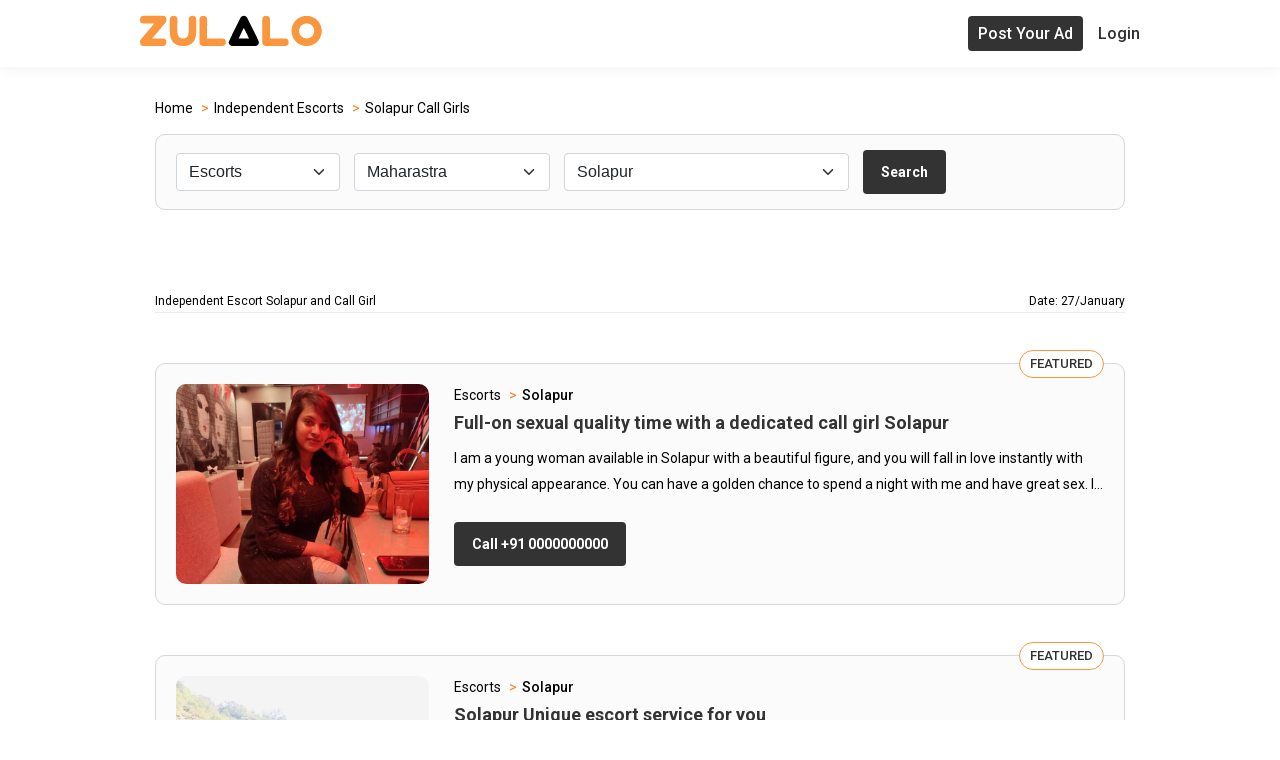

--- FILE ---
content_type: text/html; charset=utf-8
request_url: https://in.zulalo.com/escorts/solapur
body_size: 18987
content:
<!DOCTYPE html>
<html lang="en-in">
<head>
    <title>Solapur Escorts &amp; Call Girls Service - Zulalo</title>
    <meta name="description" content="Looking for a call girl in Solapur? Choose the best Solapur call girls from Zulalo escort directory with their real photos and phone numbers." />
    <meta http-equiv="X-UA-Compatible" content="IE=edge, chrome=1">
    <meta charset="utf-8">
    <meta name="content-language" content="en-in">
    <meta name="language" content="en-in">
    <meta name="viewport" content="width=device-width, initial-scale=1, maximum-scale=1, shrink-to-fit=no">
    <link rel="canonical" href="https://in.zulalo.com/escorts/solapur" />
    <meta name="robots" content="index, follow" />

    <link rel="stylesheet" type="text/css" href="/css/style.css">
    <link rel="stylesheet" type="text/css" href="/css/responsive.css">
    <meta name="google-site-verification" content="mrehEQQX25DHgG2bOam0RZZfG9F0d3wDsqsSXaj-moo" />
    <script src="/js/jquery-3.6.0.min.js"></script>

    <script type="application/ld+json">
        {
        "@context": "https://schema.org/",
        "@type": "BreadcrumbList",
        "itemListElement": [{
        "@type": "ListItem",
        "position": 1,
        "name": "Zulalo: Top Free Classified Escort Directory Worldwide!",
        "item": "https://in.zulalo.com"
        },{
        "@type": "ListItem",
        "position": 2,
        "name": "India Independent Escorts and Call Girls Services - Zulalo",
        "item": "https://in.zulalo.com/escorts"
        },{
        "@type": "ListItem",
        "position": 3,
        "name": "Solapur Escorts &amp; Call Girls Service - Zulalo",
        "item": "https://in.zulalo.com/escorts/solapur"
        }]
        }
    </script>


</head>
<body>
    <header class="header-warpper sticky-header ">
        <div class="menu-respo">
            <div class="container">

                <div class="header-sec">
                    <div class="logo">
                        <a href="/"><img src="/imgs/logo.png" alt="Zulalo Logo"></a>
                    </div>
                    <div class="menu-icon">
                        <img src="/imgs/menu.png" alt="menu-icons">
                    </div>
                    <div class="menu-sec">
                        <div class="menu">
                        </div>
                        <div class="head-but">
                            <div class="uplode">
                                <a class="tham-but" href="/post-your-ad">Post Your Ad</a>
                            </div>
                            <div class="but-login">
                                <a class="#" href="/login"> Login</a>
                            </div>
                        </div>
                    </div>
                </div>

            </div>
        </div>
    </header>
    <div class="container">
        <main role="main" class="pb-3">
            
<section class="heading-keywords">
    <div class="container row">
        <div class="heading width-100">
            <div class="b-services">
                <ul class="breadcrumbs">
                    <li class="breadcrumbs__crumb breadcrumbs__crumb--home">
                        <a href="/">
                            <span>Home</span>
                        </a>
                    </li>
                    <li class="breadcrumbs__crumb breadcrumbs__crumb--home">
                        <a href="/escorts">
                            <span>Independent Escorts</span>
                        </a>
                    </li>                   
                    <li class="breadcrumbs__crumb breadcrumbs__crumb--last">
                        <a href="/escorts/solapur">
                            <span>Solapur Call Girls</span>
                        </a>
                    </li>
                </ul>
            </div>
        </div>
        <div class="keywords-3 row content-center width-100">
            <div class="top-search-bx">
                <div class="keywords">
                    <select class="form-select form-control keywords-item">
                        <option value="0">Select Category</option>
                        <option value="1" selected>Escorts</option>
                    </select>
                </div>
                <div class="keywords">
                    <select id="stateLocation" class="form-select form-control keywords-item">
                        <option value="0">Select State</option>
                            <option value="jaipur">Jaipur</option>
                            <option value="mumbai">Mumbai</option>
                            <option value="delhi">Delhi</option>
                            <option value="bengaluru">Bengaluru</option>
                            <option value="kolkata">Kolkata</option>
                            <option value="goa">Goa</option>
                            <option value="rajasthan">Rajasthan</option>
                            <option value="assam">Assam</option>
                            <option value="bihar">Bihar</option>
                            <option value="gujrat">Gujrat</option>
                            <option value="haryana">Haryana</option>
                            <option value="himachal-pradesh">Himachal Pradesh</option>
                            <option value="karnatka">Karnatka</option>
                            <option value="kerala">Kerala</option>
                            <option value="maharastra">Maharastra</option>
                            <option value="manipur">Manipur</option>
                            <option value="meghalaya">Meghalaya</option>
                            <option value="mizoram">Mizoram</option>
                            <option value="nagaland">Nagaland</option>
                            <option value="odisha">Odisha</option>
                            <option value="panjab">Panjab</option>
                            <option value="sikkim">Sikkim</option>
                            <option value="tamilnadu">Tamilnadu</option>
                            <option value="telangana">Telangana</option>
                            <option value="uttar-pradesh">Uttar Pradesh</option>
                            <option value="west-bengal">West Bengal</option>
                            <option value="andhra-pradesh">Andhra Pradesh</option>
                            <option value="chhattisgarh">Chhattisgarh</option>
                            <option value="jharkhand">Jharkhand</option>
                            <option value="madhya-pradesh">Madhya Pradesh</option>
                            <option value="uttarakhand">Uttarakhand</option>
                            <option value="arunachal-pradesh">Arunachal Pradesh</option>
                            <option value="jammu-and-kashmir">Jammu and Kashmir</option>
                            <option value="lakshadweep">Lakshadweep</option>
                            <option value="puducherry">Puducherry</option>
                            <option value="tripura">Tripura</option>
                            <option value="union-territory">Union Territory</option>

                    </select>
                </div>
                <div class="keywords">
                    <select id="cityLocation" class="form-select form-control keywords-item">
                        <option value="0">Select City</option>
                            <option value="jaipur">Jaipur</option>
                            <option value="mumbai">Mumbai</option>
                            <option value="delhi">Delhi</option>
                            <option value="bengaluru">Bengaluru</option>
                            <option value="kolkata">Kolkata</option>
                            <option value="goa">Goa</option>
                            <option value="borivali">Borivali</option>
                            <option value="baksa">Baksa</option>
                            <option value="barpeta">Barpeta</option>
                            <option value="biswanath">Biswanath</option>
                            <option value="bongaigaon">Bongaigaon</option>
                            <option value="cachar">Cachar</option>
                            <option value="charaideo">Charaideo</option>
                            <option value="chirang">Chirang</option>
                            <option value="darrang">Darrang</option>
                            <option value="dhemaji">Dhemaji</option>
                            <option value="dhubri">Dhubri</option>
                            <option value="dibrugarh">Dibrugarh</option>
                            <option value="dima-hasao-north-cachar-hills">Dima Hasao (North Cachar Hills)</option>
                            <option value="goalpara">Goalpara</option>
                            <option value="golaghat">Golaghat</option>
                            <option value="hailakandi">Hailakandi</option>
                            <option value="hojai">Hojai</option>
                            <option value="jorhat">Jorhat</option>
                            <option value="kamrup">Kamrup</option>
                            <option value="kamrup-metropolitan">Kamrup Metropolitan</option>
                            <option value="karbi-anglong">Karbi Anglong</option>
                            <option value="karimganj">Karimganj</option>
                            <option value="kokrajhar">Kokrajhar</option>
                            <option value="lakhimpur">Lakhimpur</option>
                            <option value="majuli">Majuli</option>
                            <option value="morigaon">Morigaon</option>
                            <option value="nagaon">Nagaon</option>
                            <option value="nalbari">Nalbari</option>
                            <option value="sivasagar">Sivasagar</option>
                            <option value="sonitpur">Sonitpur</option>
                            <option value="south-salamara-mankachar">South Salamara-Mankachar</option>
                            <option value="tinsukia">Tinsukia</option>
                            <option value="udalguri">Udalguri</option>
                            <option value="west-karbi-anglong">West Karbi Anglong</option>
                            <option value="patna">Patna</option>
                            <option value="purbi-champaran">Purbi Champaran</option>
                            <option value="muzaffarpur">Muzaffarpur</option>
                            <option value="madhubani">Madhubani</option>
                            <option value="gaya">Gaya</option>
                            <option value="samastipur">Samastipur</option>
                            <option value="saran">Saran</option>
                            <option value="darbhanga">Darbhanga</option>
                            <option value="pashchim-champaran">Pashchim Champaran</option>
                            <option value="vaishali">Vaishali</option>
                            <option value="sitamarhi">Sitamarhi</option>
                            <option value="siwan">Siwan</option>
                            <option value="purnia">Purnia</option>
                            <option value="katihar">Katihar</option>
                            <option value="bhagalpur">Bhagalpur</option>
                            <option value="begusarai">Begusarai</option>
                            <option value="rohtas">Rohtas</option>
                            <option value="nalanda">Nalanda</option>
                            <option value="araria">Araria</option>
                            <option value="bhojpur">Bhojpur</option>
                            <option value="gopalganj">Gopalganj</option>
                            <option value="aurangabad">Aurangabad</option>
                            <option value="supaul">Supaul</option>
                            <option value="nawada">Nawada</option>
                            <option value="banka">Banka</option>
                            <option value="madhepura">Madhepura</option>
                            <option value="saharsa">Saharsa</option>
                            <option value="jamui">Jamui</option>
                            <option value="buxar">Buxar</option>
                            <option value="kishanganj">Kishanganj</option>
                            <option value="khagaria">Khagaria</option>
                            <option value="kaimur">Kaimur</option>
                            <option value="munger">Munger</option>
                            <option value="jehanabad">Jehanabad</option>
                            <option value="lakhisarai">Lakhisarai</option>
                            <option value="arwal">Arwal</option>
                            <option value="sheohar">Sheohar</option>
                            <option value="sheikhpura">Sheikhpura</option>
                            <option value="ahmedabad">Ahmedabad</option>
                            <option value="amreli">Amreli</option>
                            <option value="anand">Anand</option>
                            <option value="aravalli">Aravalli</option>
                            <option value="banaskantha">Banaskantha</option>
                            <option value="bharuch">Bharuch</option>
                            <option value="bhavnagar">Bhavnagar</option>
                            <option value="botad">Botad</option>
                            <option value="chhota-udaipur">Chhota Udaipur</option>
                            <option value="dahod">Dahod</option>
                            <option value="dang">Dang</option>
                            <option value="devbhoomi-dwarka">Devbhoomi Dwarka</option>
                            <option value="gandhinagar">Gandhinagar</option>
                            <option value="gir-somnath">Gir Somnath</option>
                            <option value="jamnagar">Jamnagar</option>
                            <option value="junagadh">Junagadh</option>
                            <option value="kachchh">Kachchh</option>
                            <option value="kheda">Kheda</option>
                            <option value="mahisagar">Mahisagar</option>
                            <option value="mehsana">Mehsana</option>
                            <option value="morbi">Morbi</option>
                            <option value="narmada">Narmada</option>
                            <option value="navsari">Navsari</option>
                            <option value="panch-mahals">Panch Mahals</option>
                            <option value="patan">Patan</option>
                            <option value="porbandar">Porbandar</option>
                            <option value="rajkot">Rajkot</option>
                            <option value="sabarkantha">Sabarkantha</option>
                            <option value="surat">Surat</option>
                            <option value="surendranagar">Surendranagar</option>
                            <option value="tapi">Tapi</option>
                            <option value="vadodara">Vadodara</option>
                            <option value="valsad">Valsad</option>
                            <option value="ambala">Ambala</option>
                            <option value="bhiwani">Bhiwani</option>
                            <option value="faridabad">Faridabad</option>
                            <option value="fatehabad">Fatehabad</option>
                            <option value="gurgaon">Gurgaon</option>
                            <option value="hisar">Hisar</option>
                            <option value="jhajjar">Jhajjar</option>
                            <option value="jind">Jind</option>
                            <option value="kaithal">Kaithal</option>
                            <option value="karnal">Karnal</option>
                            <option value="kurukshetra">Kurukshetra</option>
                            <option value="mahendragarh">Mahendragarh</option>
                            <option value="mewat">Mewat</option>
                            <option value="palwal">Palwal</option>
                            <option value="panchkula">Panchkula</option>
                            <option value="panipat">Panipat</option>
                            <option value="rewari">Rewari</option>
                            <option value="rohtak">Rohtak</option>
                            <option value="sirsa">Sirsa</option>
                            <option value="sonipat">Sonipat</option>
                            <option value="yamunanagar">Yamunanagar</option>
                            <option value="bilaspur">Bilaspur </option>
                            <option value="chamba">Chamba </option>
                            <option value="hamirpur">Hamirpur </option>
                            <option value="kangra">Kangra </option>
                            <option value="kinnaur">Kinnaur </option>
                            <option value="kullu">Kullu </option>
                            <option value="lahaul-and-spiti">Lahaul and Spiti </option>
                            <option value="mandi">Mandi </option>
                            <option value="shimla">Shimla </option>
                            <option value="sirmaur">Sirmaur </option>
                            <option value="solan">Solan </option>
                            <option value="una">Una</option>
                            <option value="belgaum">Belgaum</option>
                            <option value="mysore">Mysore</option>
                            <option value="tumkur">Tumkur</option>
                            <option value="gulbarga">Gulbarga</option>
                            <option value="bellary">Bellary</option>
                            <option value="bijapur">Bijapur</option>
                            <option value="dakshina-kannada">Dakshina Kannada</option>
                            <option value="davanagere">Davanagere</option>
                            <option value="raichur">Raichur</option>
                            <option value="bagalkot">Bagalkot</option>
                            <option value="dharwad">Dharwad</option>
                            <option value="mandya">Mandya</option>
                            <option value="hassan">Hassan</option>
                            <option value="shimoga">Shimoga</option>
                            <option value="bidar">Bidar</option>
                            <option value="chitradurga">Chitradurga</option>
                            <option value="haveri">Haveri</option>
                            <option value="kolar">Kolar</option>
                            <option value="uttara-kannada">Uttara Kannada</option>
                            <option value="koppal">Koppal</option>
                            <option value="chikkaballapura">Chikkaballapura</option>
                            <option value="udupi">Udupi</option>
                            <option value="yadgir">Yadgir</option>
                            <option value="chikmagalur">Chikmagalur</option>
                            <option value="ramanagara">Ramanagara</option>
                            <option value="gadag">Gadag</option>
                            <option value="chamarajanagar">Chamarajanagar</option>
                            <option value="bangalore-rural">Bangalore Rural</option>
                            <option value="kodagu">Kodagu</option>
                            <option value="alappuzha">Alappuzha</option>
                            <option value="ernakulam">Ernakulam</option>
                            <option value="idukki">Idukki</option>
                            <option value="kannur">Kannur</option>
                            <option value="kasaragod">Kasaragod</option>
                            <option value="kollam">Kollam</option>
                            <option value="kottayam">Kottayam</option>
                            <option value="kozhikode">Kozhikode</option>
                            <option value="malappuram">Malappuram</option>
                            <option value="palakkad">Palakkad</option>
                            <option value="pathanamthitta">Pathanamthitta</option>
                            <option value="thiruvananthapuram">Thiruvananthapuram</option>
                            <option value="thrissur">Thrissur</option>
                            <option value="wayanad">Wayanad</option>
                            <option value="akola">Akola</option>
                            <option value="alibag">Alibag</option>
                            <option value="amravati">Amravati</option>
                            <option value="beed-city">Beed-city</option>
                            <option value="bhiwandi">Bhiwandi</option>
                            <option value="chandrapur">Chandrapur</option>
                            <option value="chiplun">Chiplun</option>
                            <option value="jalna">Jalna</option>
                            <option value="dombivli">Dombivli</option>
                            <option value="khandala">Khandala</option>
                            <option value="kolhapur">Kolhapur</option>
                            <option value="latur">Latur</option>
                            <option value="lavasa">Lavasa</option>
                            <option value="lonavala">Lonavala</option>
                            <option value="malegaon">Malegaon</option>
                            <option value="matheran">Matheran</option>
                            <option value="kalyan">Kalyan</option>
                            <option value="nanded">Nanded</option>
                            <option value="navi-mumbai">Navi Mumbai</option>
                            <option value="pandharpur">Pandharpur</option>
                            <option value="panvel">Panvel</option>
                            <option value="sangli">Sangli</option>
                            <option value="satara">Satara</option>
                            <option value="vajreshwari">Vajreshwari</option>
                            <option value="washim">Washim</option>
                            <option value="bishnupur">Bishnupur</option>
                            <option value="chandel">Chandel</option>
                            <option value="churachandpur">Churachandpur</option>
                            <option value="imphal-east">Imphal East</option>
                            <option value="imphal-west">Imphal West</option>
                            <option value="jiribam">Jiribam</option>
                            <option value="kakching">Kakching</option>
                            <option value="kamjong">Kamjong</option>
                            <option value="kangpokpi">Kangpokpi</option>
                            <option value="noney">Noney</option>
                            <option value="pherzawl">Pherzawl</option>
                            <option value="senapati">Senapati</option>
                            <option value="tamenglong">Tamenglong</option>
                            <option value="tengnoupal">Tengnoupal</option>
                            <option value="thoubal">Thoubal</option>
                            <option value="ukhrul">Ukhrul</option>
                            <option value="east-garo-hills">East Garo Hills</option>
                            <option value="williamnagar-east-jaintia-hills">Williamnagar East Jaintia Hills</option>
                            <option value="khliehriat-east-khasi-hills">Khliehriat East Khasi Hills</option>
                            <option value="shillong-north-garo-hills">Shillong North Garo Hills</option>
                            <option value="resubelpara-ri-bhoi">Resubelpara Ri-Bhoi</option>
                            <option value="nongpoh-south-garo-hills">Nongpoh South Garo Hills</option>
                            <option value="baghmara-south-west-garo-hills">Baghmara South West Garo Hills</option>
                            <option value="ampati-south-west-khasi-hills">Ampati South West Khasi Hills</option>
                            <option value="mawkyrwat-west-garo-hills">Mawkyrwat West Garo Hills</option>
                            <option value="tura-west-jaintia-hills">Tura West Jaintia Hills</option>
                            <option value="jowai-west-khasi-hills">Jowai West Khasi Hills</option>
                            <option value="nongstoin">Nongstoin</option>
                            <option value="aizawl">Aizawl</option>
                            <option value="champhai">Champhai</option>
                            <option value="kolasib">Kolasib</option>
                            <option value="lawngtlai">Lawngtlai</option>
                            <option value="lunglei">Lunglei</option>
                            <option value="mamit">Mamit</option>
                            <option value="saiha">Saiha</option>
                            <option value="serchhip">Serchhip</option>
                            <option value="andheri">Andheri </option>
                            <option value="antop-hill">Antop Hill </option>
                            <option value="bandra">Bandra </option>
                            <option value="belapur">Belapur </option>
                            <option value="breach-candy">Breach Candy </option>
                            <option value="carter-road">Carter Road </option>
                            <option value="chembur">Chembur </option>
                            <option value="church-gate">Church Gate </option>
                            <option value="colaba">Colaba </option>
                            <option value="cuffe-parade">Cuffe Parade </option>
                            <option value="ghatkopar">Ghatkopar </option>
                            <option value="goregaon">Goregaon </option>
                            <option value="grant-road">Grant Road </option>
                            <option value="jogeshwari">Jogeshwari </option>
                            <option value="juhu">Juhu </option>
                            <option value="kandivali">Kandivali </option>
                            <option value="kemps-corner">Kemps Corner </option>
                            <option value="khar">Khar </option>
                            <option value="kopar-khairane">Kopar Khairane </option>
                            <option value="kurla">Kurla </option>
                            <option value="lokhandwala">Lokhandwala </option>
                            <option value="mahalaxmi">Mahalaxmi </option>
                            <option value="mahim">Mahim </option>
                            <option value="malabar-hill">Malabar Hill </option>
                            <option value="malad">Malad </option>
                            <option value="marine-lines">Marine Lines </option>
                            <option value="mira-road">Mira Road </option>
                            <option value="mulund">Mulund </option>
                            <option value="mumbai-central">Mumbai Central </option>
                            <option value="nariman-point">Nariman Point </option>
                            <option value="nerul">Nerul </option>
                            <option value="oshiwara">Oshiwara </option>
                            <option value="pali-hill">Pali Hill </option>
                            <option value="peddar-road">Peddar Road </option>
                            <option value="powai">Powai </option>
                            <option value="sant-nagar">Sant Nagar </option>
                            <option value="santacruz">Santacruz </option>
                            <option value="sion">Sion </option>
                            <option value="vasai">Vasai </option>
                            <option value="vashi">Vashi </option>
                            <option value="versova">Versova </option>
                            <option value="vile-parle">Vile Parle </option>
                            <option value="wadala">Wadala </option>
                            <option value="dimapur">Dimapur</option>
                            <option value="kiphire">Kiphire</option>
                            <option value="kohima">Kohima</option>
                            <option value="longleng">Longleng</option>
                            <option value="mokokchung">Mokokchung</option>
                            <option value="mon">Mon</option>
                            <option value="peren">Peren</option>
                            <option value="phek">Phek</option>
                            <option value="tuensang">Tuensang</option>
                            <option value="wokha">Wokha</option>
                            <option value="zunheboto">Zunheboto</option>
                            <option value="angul">Angul</option>
                            <option value="balangir">Balangir</option>
                            <option value="bargarh">Bargarh</option>
                            <option value="boudh">Boudh</option>
                            <option value="deogarh">Deogarh</option>
                            <option value="gajapati">Gajapati</option>
                            <option value="jagatsinghpur">Jagatsinghpur</option>
                            <option value="jharsuguda">Jharsuguda</option>
                            <option value="kandhamal">Kandhamal</option>
                            <option value="keonjhar">Keonjhar</option>
                            <option value="koraput">Koraput</option>
                            <option value="mayurbhanj">Mayurbhanj</option>
                            <option value="nayagarh">Nayagarh</option>
                            <option value="puri">Puri</option>
                            <option value="sambalpur">Sambalpur</option>
                            <option value="sundargarh">Sundargarh</option>
                            <option value="balasore">Balasore</option>
                            <option value="bhadrak">Bhadrak</option>
                            <option value="cuttack">Cuttack</option>
                            <option value="dhenkanal">Dhenkanal</option>
                            <option value="ganjam">Ganjam</option>
                            <option value="jajpur">Jajpur</option>
                            <option value="kalahandi">Kalahandi</option>
                            <option value="kendrapara">Kendrapara</option>
                            <option value="khurda">Khurda</option>
                            <option value="malkangiri">Malkangiri</option>
                            <option value="nabarangpur">Nabarangpur</option>
                            <option value="nuapada">Nuapada</option>
                            <option value="rayagada">Rayagada</option>
                            <option value="sonepur">Sonepur</option>
                            <option value="amritsar">Amritsar</option>
                            <option value="barnala">Barnala</option>
                            <option value="bathinda">Bathinda</option>
                            <option value="faridkot">Faridkot</option>
                            <option value="fatehgarh-sahib">Fatehgarh Sahib</option>
                            <option value="fazilka">Fazilka</option>
                            <option value="firozepur">Firozepur</option>
                            <option value="gurdaspur">Gurdaspur</option>
                            <option value="hoshiarpur">Hoshiarpur</option>
                            <option value="jalandhar">Jalandhar</option>
                            <option value="kapurthala">Kapurthala</option>
                            <option value="ludhiana">Ludhiana</option>
                            <option value="mansa">Mansa</option>
                            <option value="moga">Moga</option>
                            <option value="muktsar">Muktsar</option>
                            <option value="patiala">Patiala</option>
                            <option value="pathankot">Pathankot</option>
                            <option value="rupnagar">Rupnagar</option>
                            <option value="sangrur">Sangrur</option>
                            <option value="sas-nagar">SAS Nagar</option>
                            <option value="sbs-nagar">SBS Nagar</option>
                            <option value="tarn-taran">Tarn Taran</option>
                            <option value="ajmer">Ajmer</option>
                            <option value="alwar">Alwar</option>
                            <option value="amer">Amer</option>
                            <option value="banaswara">Banaswara</option>
                            <option value="barmer">Barmer</option>
                            <option value="bharatpur">Bharatpur</option>
                            <option value="bhilwara">Bhilwara</option>
                            <option value="bhiwadi">Bhiwadi</option>
                            <option value="bikaner">Bikaner</option>
                            <option value="bhadra">Bhadra</option>
                            <option value="bundi">Bundi</option>
                            <option value="chittaurgarh">Chittaurgarh</option>
                            <option value="kishangarh">Kishangarh</option>
                            <option value="didwana">Didwana</option>
                            <option value="nohar">Nohar</option>
                            <option value="pratapgarh">Pratapgarh</option>
                            <option value="churu">Churu</option>
                            <option value="dungarpur">Dungarpur</option>
                            <option value="jaisalmer">Jaisalmer</option>
                            <option value="jhalawar">Jhalawar</option>
                            <option value="jodhpur">Jodhpur</option>
                            <option value="kota">Kota</option>
                            <option value="kumbhalgarh">Kumbhalgarh</option>
                            <option value="mount-abu">Mount Abu</option>
                            <option value="ganganagar">Ganganagar</option>
                            <option value="hanumangarh">Hanumangarh</option>
                            <option value="gangapur">Gangapur</option>
                            <option value="jalore">Jalore</option>
                            <option value="sojat">Sojat</option>
                            <option value="nathdwara">Nathdwara</option>
                            <option value="niwai">Niwai</option>
                            <option value="nagaur">Nagaur</option>
                            <option value="neemrana">Neemrana</option>
                            <option value="pali">Pali</option>
                            <option value="pushkar">Pushkar</option>
                            <option value="ranakpur">Ranakpur</option>
                            <option value="sawai-madhopur">Sawai Madhopur</option>
                            <option value="shekhawati">Shekhawati</option>
                            <option value="sikar">Sikar</option>
                            <option value="udaipur">Udaipur</option>
                            <option value="tonk">Tonk</option>
                            <option value="baran">Baran</option>
                            <option value="dausa">Dausa</option>
                            <option value="laxmangarh">Laxmangarh</option>
                            <option value="merta">Merta</option>
                            <option value="ladnun">Ladnun</option>
                            <option value="rawatbhata">Rawatbhata</option>
                            <option value="east-sikkim">East Sikkim</option>
                            <option value="gangtok-north-sikkim">Gangtok North Sikkim</option>
                            <option value="mangan-south-sikkim">Mangan South Sikkim</option>
                            <option value="namchi-west-sikkim">Namchi West Sikkim</option>
                            <option value="geyzing">Geyzing</option>
                            <option value="kancheepuram">Kancheepuram</option>
                            <option value="vellore">Vellore</option>
                            <option value="thiruvallur">Thiruvallur</option>
                            <option value="salem">Salem</option>
                            <option value="viluppuram">Viluppuram</option>
                            <option value="coimbatore">Coimbatore</option>
                            <option value="tirunelveli">Tirunelveli</option>
                            <option value="madurai">Madurai</option>
                            <option value="tiruchirappalli">Tiruchirappalli</option>
                            <option value="cuddalore">Cuddalore</option>
                            <option value="tiruppur">Tiruppur</option>
                            <option value="tiruvannamalai">Tiruvannamalai</option>
                            <option value="thanjavur">Thanjavur</option>
                            <option value="erode">Erode</option>
                            <option value="dindigul">Dindigul</option>
                            <option value="virudhunagar">Virudhunagar</option>
                            <option value="krishnagiri">Krishnagiri</option>
                            <option value="kanniyakumari">Kanniyakumari</option>
                            <option value="thoothukkudi">Thoothukkudi</option>
                            <option value="namakkal">Namakkal</option>
                            <option value="pudukkottai">Pudukkottai</option>
                            <option value="nagapattinam">Nagapattinam</option>
                            <option value="dharmapuri">Dharmapuri</option>
                            <option value="ramanathapuram">Ramanathapuram</option>
                            <option value="sivaganga">Sivaganga</option>
                            <option value="thiruvarur">Thiruvarur</option>
                            <option value="theni">Theni</option>
                            <option value="karur">Karur</option>
                            <option value="ariyalur">Ariyalur</option>
                            <option value="the-nilgiris">The Nilgiris</option>
                            <option value="perambalur">Perambalur</option>
                            <option value="hyderabad">Hyderabad</option>
                            <option value="karimnagar">Karimnagar</option>
                            <option value="mahaboobnagar">Mahaboobnagar</option>
                            <option value="medak">Medak</option>
                            <option value="rangareddy">Rangareddy</option>
                            <option value="agra">Agra</option>
                            <option value="aligarh">Aligarh</option>
                            <option value="allahabad">Allahabad</option>
                            <option value="azamgarh">Azamgarh</option>
                            <option value="ballia">Ballia</option>
                            <option value="basti">Basti</option>
                            <option value="bijnor">Bijnor</option>
                            <option value="chandausi">Chandausi</option>
                            <option value="deoria">Deoria</option>
                            <option value="etawah">Etawah</option>
                            <option value="ferozpur">Ferozpur</option>
                            <option value="gokul">Gokul</option>
                            <option value="gorakhpur">Gorakhpur</option>
                            <option value="hapur">Hapur</option>
                            <option value="jaunpur">Jaunpur</option>
                            <option value="kanpur">Kanpur</option>
                            <option value="lucknow">Lucknow</option>
                            <option value="mirzapur">Mirzapur</option>
                            <option value="muzaffarnagar">Muzaffarnagar</option>
                            <option value="pilibhit">Pilibhit</option>
                            <option value="sambhal">Sambhal</option>
                            <option value="sitapur">Sitapur</option>
                            <option value="unnao">Unnao</option>
                            <option value="badaun">Badaun</option>
                            <option value="bareilly">Bareilly</option>
                            <option value="bhadohi">Bhadohi</option>
                            <option value="chandauli">Chandauli</option>
                            <option value="chitrakut">Chitrakut</option>
                            <option value="etah">Etah</option>
                            <option value="faizabad">Faizabad</option>
                            <option value="ghaziabad">Ghaziabad</option>
                            <option value="gonda">Gonda</option>
                            <option value="greater-noida">Greater Noida</option>
                            <option value="hardoi">Hardoi</option>
                            <option value="jhansi">Jhansi</option>
                            <option value="lalitpur">Lalitpur</option>
                            <option value="meerut">Meerut</option>
                            <option value="moradabad">Moradabad</option>
                            <option value="noida">Noida</option>
                            <option value="saharanpur">Saharanpur</option>
                            <option value="sarnath">Sarnath</option>
                            <option value="sultanpur">Sultanpur</option>
                            <option value="north-twenty-four-parganas">North Twenty Four Parganas</option>
                            <option value="south-twenty-four-parganas">South Twenty Four Parganas</option>
                            <option value="barddhaman">Barddhaman</option>
                            <option value="murshidabad">Murshidabad</option>
                            <option value="paschim-medinipur">Paschim Medinipur</option>
                            <option value="hugli">Hugli</option>
                            <option value="nadia">Nadia</option>
                            <option value="purba-medinipur">Purba Medinipur</option>
                            <option value="haora">Haora</option>
                            <option value="maldah">Maldah</option>
                            <option value="jalpaiguri">Jalpaiguri</option>
                            <option value="bankura">Bankura</option>
                            <option value="birbhum">Birbhum</option>
                            <option value="uttar-dinajpur">Uttar Dinajpur</option>
                            <option value="puruliya">Puruliya</option>
                            <option value="koch-bihar">Koch Bihar</option>
                            <option value="darjiling">Darjiling</option>
                            <option value="dakshin-dinajpur">Dakshin Dinajpur</option>
                            <option value="east-godavari">East Godavari</option>
                            <option value="guntur">Guntur</option>
                            <option value="krishna">Krishna</option>
                            <option value="visakhapatnam">Visakhapatnam</option>
                            <option value="chittoor">Chittoor</option>
                            <option value="anantapur">Anantapur</option>
                            <option value="kurnool">Kurnool</option>
                            <option value="mahbubnagar">Mahbubnagar</option>
                            <option value="west-godavari">West Godavari</option>
                            <option value="warangal">Warangal</option>
                            <option value="nalgonda">Nalgonda</option>
                            <option value="prakasam">Prakasam</option>
                            <option value="sri-potti-sriramulu-nellore">Sri Potti Sriramulu Nellore</option>
                            <option value="ysr">YSR</option>
                            <option value="khammam">Khammam</option>
                            <option value="adilabad">Adilabad</option>
                            <option value="srikakulam">Srikakulam</option>
                            <option value="nizamabad">Nizamabad</option>
                            <option value="vizianagaram">Vizianagaram</option>
                            <option value="chandigarh">Chandigarh</option>
                            <option value="tirupati">Tirupati</option>
                            <option value="vijayawada">Vijayawada</option>
                            <option value="rangia">Rangia</option>
                            <option value="bhilai">Bhilai</option>
                            <option value="kumhari">Kumhari</option>
                            <option value="ratanpur">Ratanpur</option>
                            <option value="amli">Amli</option>
                            <option value="bawana">Bawana</option>
                            <option value="mormugao">Mormugao</option>
                            <option value="ponda">Ponda</option>
                            <option value="bhuj">Bhuj</option>
                            <option value="palanpur">Palanpur</option>
                            <option value="vapi">Vapi</option>
                            <option value="bahadurgar">Bahadurgar</option>
                            <option value="ranchi">Ranchi</option>
                            <option value="kochi">Kochi</option>
                            <option value="bhopal">Bhopal</option>
                            <option value="indore">Indore</option>
                            <option value="nagpur">Nagpur</option>
                            <option value="pune">Pune</option>
                            <option value="bhubaneswar">Bhubaneswar</option>
                            <option value="chennai">Chennai</option>
                            <option value="pollachi">Pollachi</option>
                            <option value="dehradun">Dehradun</option>
                            <option value="varanasi">Varanasi</option>
                            <option value="mohali">Mohali</option>
                            <option value="port-blair">Port blair</option>
                            <option value="batala">Batala</option>
                            <option value="abohar">Abohar</option>
                            <option value="malerkotla">Malerkotla</option>
                            <option value="phagwara">Phagwara</option>
                            <option value="muktasar">Muktasar</option>
                            <option value="rajpura">Rajpura</option>
                            <option value="firozpur">Firozpur</option>
                            <option value="khanna">Khanna</option>
                            <option value="itanagar">Itanagar</option>
                            <option value="daman">Daman</option>
                            <option value="srinagar">Srinagar</option>
                            <option value="kavaratti">Kavaratti</option>
                            <option value="pondicherry">Pondicherry</option>
                            <option value="agartala">Agartala</option>
                            <option value="dispur">Dispur</option>
                            <option value="naya-raipur">Naya raipur</option>
                            <option value="silvassa">Silvassa</option>
                            <option value="panaji">Panaji</option>
                            <option value="baramati">Baramati</option>
                            <option value="raigad">Raigad</option>
                            <option value="jejuri">Jejuri</option>
                            <option value="bhor">Bhor</option>
                            <option value="saswad">Saswad</option>
                            <option value="talegaon-dabhade">Talegaon dabhade</option>
                            <option value="panchgani">Panchgani</option>
                            <option value="mahabaleshwar">Mahabaleshwar</option>
                            <option value="kamshet">Kamshet</option>
                            <option value="nashik">Nashik</option>
                            <option value="jammu">Jammu</option>
                            <option value="mussoorie">Mussoorie</option>
                            <option value="bokaro">Bokaro</option>
                            <option value="jamshedpur">Jamshedpur</option>
                            <option value="haldwani">Haldwani</option>
                            <option value="rishikesh">Rishikesh</option>
                            <option value="nainital">Nainital</option>
                            <option value="rudrapur">Rudrapur</option>
                            <option value="roorkee">Roorkee</option>
                            <option value="dharamshala">Dharamshala</option>
                            <option value="mcleod-ganj">Mcleod ganj</option>
                            <option value="sunam">Sunam</option>
                            <option value="bhadaur">Bhadaur</option>
                            <option value="kotkapura">Kotkapura</option>
                            <option value="samana">Samana</option>
                            <option value="dholpur">Dholpur</option>
                            <option value="asansol">Asansol</option>
                            <option value="siliguri">Siliguri</option>
                            <option value="durgapur">Durgapur</option>
                            <option value="bardhaman">Bardhaman</option>
                            <option value="darjeeling">Darjeeling</option>
                            <option value="kalimpong">Kalimpong</option>
                            <option value="manali">Manali</option>
                            <option value="dalhousie">Dalhousie</option>
                            <option value="palampur">Palampur</option>
                            <option value="sundernagar">Sundernagar</option>
                            <option value="gulmarg">Gulmarg</option>
                            <option value="sonamarg">Sonamarg</option>
                            <option value="pahalgam">Pahalgam</option>
                            <option value="baramulla">Baramulla</option>
                            <option value="anantnag">Anantnag</option>
                            <option value="raebareli">Raebareli</option>
                            <option value="firozabad">Firozabad</option>
                            <option value="shahjahanpur">Shahjahanpur</option>
                            <option value="mainpuri">Mainpuri</option>
                            <option value="rampur">Rampur</option>
                            <option value="amethi">Amethi</option>
                            <option value="hansi-">Hansi </option>
                            <option value="narnaul">Narnaul</option>
                            <option value="sohna">Sohna</option>
                            <option value="margao">Margao</option>
                            <option value="vasco-da-gama">Vasco da gama</option>
                            <option value="mapusa">Mapusa</option>
                            <option value="baga">Baga</option>
                            <option value="calangute">Calangute</option>
                            <option value="anjuna">Anjuna</option>
                            <option value="canacona">Canacona</option>
                            <option value="bardez">Bardez</option>
                            <option value="colva">Colva</option>
                            <option value="arambol">Arambol</option>
                            <option value="sanguem">Sanguem</option>
                            <option value="bicholim">Bicholim</option>
                            <option value="sattari">Sattari</option>
                            <option value="porvorim">Porvorim</option>
                            <option value="valpoi">Valpoi</option>
                            <option value="pernem">Pernem</option>
                            <option value="cuncolim">Cuncolim</option>
                            <option value="varkala">Varkala</option>
                            <option value="munnar">Munnar</option>
                            <option value="punalur">Punalur</option>
                            <option value="taliparamba">Taliparamba</option>
                            <option value="amaravati">Amaravati</option>
                            <option value="kakinada">Kakinada</option>
                            <option value="rajahmundry">Rajahmundry</option>
                            <option value="eluru">Eluru</option>
                            <option value="kadapa">Kadapa</option>
                            <option value="ongole">Ongole</option>
                            <option value="machilipatnam">Machilipatnam</option>
                            <option value="hindupur">Hindupur</option>
                            <option value="madanapalle">Madanapalle</option>
                            <option value="bhimavaram">Bhimavaram</option>
                            <option value="tadepalligude">Tadepalligude</option>
                            <option value="guntakal">Guntakal</option>
                            <option value="dharmavaram">Dharmavaram</option>
                            <option value="chilakaluripet">Chilakaluripet</option>
                            <option value="narasaraopet">Narasaraopet</option>
                            <option value="tanuku">Tanuku</option>
                            <option value="nuzvid">Nuzvid</option>
                            <option value="mangalore">Mangalore</option>
                            <option value="hubli">Hubli</option>
                            <option value="davangere">Davangere</option>
                            <option value="hospet">Hospet</option>
                            <option value="badami">Badami</option>
                            <option value="bhadravathi">Bhadravathi</option>
                            <option value="ranebennur">Ranebennur</option>
                            <option value="karwar">Karwar</option>
                            <option value="hampi">Hampi</option>
                            <option value="madikeri">Madikeri</option>
                            <option value="hosur">Hosur</option>
                            <option value="kodaikanal">Kodaikanal</option>
                            <option value="sivakasi">Sivakasi</option>
                            <option value="tiruchengode">Tiruchengode</option>
                            <option value="bihar-sharif">Bihar sharif</option>
                            <option value="rajgir">Rajgir</option>
                            <option value="sasaram">Sasaram</option>
                            <option value="arrah">Arrah</option>
                            <option value="chhapra">Chhapra</option>
                            <option value="hajipur">Hajipur</option>
                            <option value="bettiah">Bettiah</option>
                            <option value="bagaha">Bagaha</option>
                            <option value="hilsa">Hilsa</option>
                            <option value="bhabua">Bhabua</option>
                            <option value="bakhtiyarpur">Bakhtiyarpur</option>
                            <option value="khagaul">Khagaul</option>
                            <option value="jabalpur">Jabalpur</option>
                            <option value="sagar">Sagar</option>
                            <option value="gwalior">Gwalior</option>
                            <option value="satna">Satna</option>
                            <option value="rewa">Rewa</option>
                            <option value="burhanpur">Burhanpur</option>
                            <option value="ratlam">Ratlam</option>
                            <option value="guna">Guna</option>
                            <option value="mandu">Mandu</option>
                            <option value="hoshangabad">Hoshangabad</option>
                            <option value="morena">Morena</option>
                            <option value="khargone">Khargone</option>
                            <option value="chhatarpur">Chhatarpur</option>
                            <option value="dhar">Dhar</option>
                            <option value="mhow">Mhow</option>
                            <option value="betul">Betul</option>
                            <option value="raisen">Raisen</option>
                            <option value="solapur">Solapur</option>
                            <option value="thane">Thane</option>
                            <option value="jalgaon">Jalgaon</option>
                            <option value="ahmednagar">Ahmednagar</option>
                            <option value="parbhani">Parbhani</option>
                            <option value="ichalkaranji">Ichalkaranji</option>
                            <option value="bhusawal">Bhusawal</option>
                            <option value="karad">Karad</option>
                            <option value="rourkela">Rourkela</option>
                            <option value="berhampur">Berhampur</option>
                            <option value="jeypore">Jeypore</option>
                            <option value="barbil">Barbil</option>
                            <option value="bhawanipatna">Bhawanipatna</option>
                            <option value="talcher">Talcher</option>
                            <option value="burla">Burla</option>
                            <option value="joda">Joda</option>
                            <option value="ambedkar-nagar">Ambedkar nagar</option>
                            <option value="jalaun">Jalaun</option>
                            <option value="kheri">Kheri</option>
                            <option value="baghpat">Baghpat</option>
                            <option value="mau">Mau</option>
                            <option value="bahraich">Bahraich</option>
                            <option value="farrukhabad">Farrukhabad</option>
                            <option value="chitrakoot">Chitrakoot</option>
                            <option value="hinjewadi">Hinjewadi</option>
                            <option value="kanyakumari">Kanyakumari</option>
                            <option value="vijayapura">Vijayapura</option>
                            <option value="guwahati">Guwahati</option>
                            <option value="raigarh">Raigarh</option>
                            <option value="raipur">Raipur</option>
                            <option value="nadiad">Nadiad</option>
                            <option value="dhanbad">Dhanbad</option>
                            <option value="dewas">Dewas</option>
                            <option value="bhind">Bhind</option>
                            <option value="chhindwara">Chhindwara</option>
                            <option value="vidisha">Vidisha</option>
                            <option value="sehore">Sehore</option>
                            <option value="seoni">Seoni</option>
                            <option value="datia">Datia</option>
                            <option value="dhule">Dhule</option>
                    </select>
                </div>
                <div class="keywords">
                    <a href="#" class="btn"><span>Search</span></a>
                </div>
            </div>
        </div>
    </div>
</section>

<section class="section section-padding">
    <div class="container">

        <!-- Course List Wrapper Start -->
        <div class="course-list-wrapper">
            <div class="row flex-row-reverse">
                <div class="width-100">
                    <!-- Course Top Bar Start -->
                    <div class="course-top-bar border-bottom  row">
                        <div class="course-top-text">
                            <h1 class="font12">Independent Escort Solapur and Call Girl</h1>
                        </div>
                        <div class="sort-by-bx font12">
                            <span>Date: 27/January</span>
                        </div>
                    </div>
                    <!-- Course Top Bar End -->

                    
<div class="course-list-items">
        <div class="single-course-list row">
            <div class="course-image width-30">
                <a href="/escorts/solapur/full-on-sexual-quality-time-with-a-dedicated-call-girl-solapur-maharastra-2">
                    <div class="course-sec-image">

                        <div class="service-img"><img src="/imgs/Uploads/2.jpg" alt="Full-on sexual quality time with a dedicated call girl Solapur"></div>
                        <div class="justify-content">
                        </div>
                    </div>
                </a>
            </div>
            <div class="course-content width-70">

                <div class="featured-but">
                    <span class="featured-btn">Featured</span>
                </div>

                <div class="b-services">
                    <ul class="breadcrumbs">
                        <li class="breadcrumbs__crumb breadcrumbs__crumb--home">

                            <span>Escorts</span>

                        </li>
                        <li class="breadcrumbs__crumb crumb-last">

                            <span> Solapur</span>

                        </li>
                    </ul>
                </div>


                <div class="title"><a href="/escorts/solapur/full-on-sexual-quality-time-with-a-dedicated-call-girl-solapur-maharastra-2">Full-on sexual quality time with a dedicated call girl Solapur</a></div>
                <p>I am a young woman available in Solapur with a beautiful figure, and you will fall in love instantly with my physical appearance. You can have a golden chance to spend a night with me and have great sex. I will seduce you see enjoyably. </p>
                <div class="provision-but">
                    <div class="call">
                        <span class="btn btn-warning text-light"> Call +91 0000000000</span>
                    </div>

                </div>

            </div>
        </div>
        <div class="single-course-list row">
            <div class="course-image width-30">
                <a href="/escorts/solapur/solapur-unique-escort-service-for-you-maharastra-16">
                    <div class="course-sec-image">

                        <div class="service-img"><img src="/imgs/Uploads/10.jpg" alt=" Solapur Unique escort service for you "></div>
                        <div class="justify-content">
                        </div>
                    </div>
                </a>
            </div>
            <div class="course-content width-70">

                <div class="featured-but">
                    <span class="featured-btn">Featured</span>
                </div>

                <div class="b-services">
                    <ul class="breadcrumbs">
                        <li class="breadcrumbs__crumb breadcrumbs__crumb--home">

                            <span>Escorts</span>

                        </li>
                        <li class="breadcrumbs__crumb crumb-last">

                            <span> Solapur</span>

                        </li>
                    </ul>
                </div>


                <div class="title"><a href="/escorts/solapur/solapur-unique-escort-service-for-you-maharastra-16"> Solapur Unique escort service for you </a></div>
                <p> I am available 24 hours in Solapur, and you can contact me whenever you want sex. I am perfect for the nightstand and can make your sexual dream come true.</p>
                <div class="provision-but">
                    <div class="call">
                        <span class="btn btn-warning text-light"> Call +91 0000000000</span>
                    </div>

                </div>

            </div>
        </div>
        <div class="single-course-list row">
            <div class="course-image width-30">
                <a href="/escorts/solapur/sexy-girls-are-waiting-for-you-in-solapur-maharastra-15">
                    <div class="course-sec-image">

                        <div class="service-img"><img src="/imgs/Uploads/9.jpg" alt=" Sexy girls are waiting for you in Solapur"></div>
                        <div class="justify-content">
                        </div>
                    </div>
                </a>
            </div>
            <div class="course-content width-70">

                <div class="featured-but">
                    <span class="featured-btn">Featured</span>
                </div>

                <div class="b-services">
                    <ul class="breadcrumbs">
                        <li class="breadcrumbs__crumb breadcrumbs__crumb--home">

                            <span>Escorts</span>

                        </li>
                        <li class="breadcrumbs__crumb crumb-last">

                            <span> Solapur</span>

                        </li>
                    </ul>
                </div>


                <div class="title"><a href="/escorts/solapur/sexy-girls-are-waiting-for-you-in-solapur-maharastra-15"> Sexy girls are waiting for you in Solapur</a></div>
                <p>I am looking for a new customer to offer the best sexual satisfaction. If you are young and want sex badly, then I am all yours. My services are open regularly and 24 hours in Solapur.</p>
                <div class="provision-but">
                    <div class="call">
                        <span class="btn btn-warning text-light"> Call +91 0000000000</span>
                    </div>

                </div>

            </div>
        </div>
        <div class="single-course-list row">
            <div class="course-image width-30">
                <a href="/escorts/solapur/25--years-old-sexy-girl-in-solapur-at-your-service-maharastra-19">
                    <div class="course-sec-image">

                        <div class="service-img"><img src="/imgs/Uploads/13.jpg" alt=" 25- years old sexy girl in Solapur at your service"></div>
                        <div class="justify-content">
                        </div>
                    </div>
                </a>
            </div>
            <div class="course-content width-70">

                <div class="featured-but">
                    <span class="featured-btn">Featured</span>
                </div>

                <div class="b-services">
                    <ul class="breadcrumbs">
                        <li class="breadcrumbs__crumb breadcrumbs__crumb--home">

                            <span>Escorts</span>

                        </li>
                        <li class="breadcrumbs__crumb crumb-last">

                            <span> Solapur</span>

                        </li>
                    </ul>
                </div>


                <div class="title"><a href="/escorts/solapur/25--years-old-sexy-girl-in-solapur-at-your-service-maharastra-19"> 25- years old sexy girl in Solapur at your service</a></div>
                <p>I am 25 years old with attracted slim body. I offer every kind of service and am available in Solapur 24/7. With My charming personality, I can seduce you within an eye blink. </p>
                <div class="provision-but">
                    <div class="call">
                        <span class="btn btn-warning text-light"> Call +91 0000000000</span>
                    </div>

                </div>

            </div>
        </div>
        <div class="single-course-list row">
            <div class="course-image width-30">
                <a href="/escorts/solapur/all-time-is-excellent-service-in-solapur-by-hot-call-girls-maharastra-18">
                    <div class="course-sec-image">

                        <div class="service-img"><img src="/imgs/Uploads/12.jpg" alt=" All time is excellent service in Solapur by hot call girls"></div>
                        <div class="justify-content">
                        </div>
                    </div>
                </a>
            </div>
            <div class="course-content width-70">

                <div class="featured-but">
                    <span class="featured-btn">Featured</span>
                </div>

                <div class="b-services">
                    <ul class="breadcrumbs">
                        <li class="breadcrumbs__crumb breadcrumbs__crumb--home">

                            <span>Escorts</span>

                        </li>
                        <li class="breadcrumbs__crumb crumb-last">

                            <span> Solapur</span>

                        </li>
                    </ul>
                </div>


                <div class="title"><a href="/escorts/solapur/all-time-is-excellent-service-in-solapur-by-hot-call-girls-maharastra-18"> All time is excellent service in Solapur by hot call girls</a></div>
                <p>I know how to handle adult men in bed. I am offering a fantastic one-night stand opportunity to you. You can contact me anytime as my service is open 24 hours in Solapur. </p>
                <div class="provision-but">
                    <div class="call">
                        <span class="btn btn-warning text-light"> Call +91 0000000000</span>
                    </div>

                </div>

            </div>
        </div>
        <div class="single-course-list row">
            <div class="course-image width-30">
                <a href="/escorts/solapur/charming-girl-is-ready-to-have-sex-in-solapur-maharastra-24">
                    <div class="course-sec-image">

                        <div class="service-img"><img src="/imgs/Uploads/18.jpg" alt=" Charming girl is ready to have sex in Solapur"></div>
                        <div class="justify-content">
                        </div>
                    </div>
                </a>
            </div>
            <div class="course-content width-70">

                <div class="featured-but">
                    <span class="featured-btn">Featured</span>
                </div>

                <div class="b-services">
                    <ul class="breadcrumbs">
                        <li class="breadcrumbs__crumb breadcrumbs__crumb--home">

                            <span>Escorts</span>

                        </li>
                        <li class="breadcrumbs__crumb crumb-last">

                            <span> Solapur</span>

                        </li>
                    </ul>
                </div>


                <div class="title"><a href="/escorts/solapur/charming-girl-is-ready-to-have-sex-in-solapur-maharastra-24"> Charming girl is ready to have sex in Solapur</a></div>
                <p> I will impress you with my charming personality, and you will want me badly to have sex. Whenever you want, I will be there to give you the most exciting sexual pleasure. </p>
                <div class="provision-but">
                    <div class="call">
                        <span class="btn btn-warning text-light"> Call +91 0000000000</span>
                    </div>

                </div>

            </div>
        </div>
        <div class="single-course-list row">
            <div class="course-image width-30">
                <a href="/escorts/solapur/get-your-solapur-best-sex-experience-with-the-most-sexy-call-girls-maharastra-12">
                    <div class="course-sec-image">

                        <div class="service-img"><img src="/imgs/Uploads/6.jpg" alt="Get your Solapur best sex experience with the most-sexy call girls"></div>
                        <div class="justify-content">
                        </div>
                    </div>
                </a>
            </div>
            <div class="course-content width-70">

                <div class="featured-but">
                    <span class="featured-btn">Featured</span>
                </div>

                <div class="b-services">
                    <ul class="breadcrumbs">
                        <li class="breadcrumbs__crumb breadcrumbs__crumb--home">

                            <span>Escorts</span>

                        </li>
                        <li class="breadcrumbs__crumb crumb-last">

                            <span> Solapur</span>

                        </li>
                    </ul>
                </div>


                <div class="title"><a href="/escorts/solapur/get-your-solapur-best-sex-experience-with-the-most-sexy-call-girls-maharastra-12">Get your Solapur best sex experience with the most-sexy call girls</a></div>
                <p>I have experience providing sexual pleasure for a long time in Solapur. Whatever kind of sexual pleasure and demand you have, I am capable of giving you. Fucking he is the most enjoyable thing to me, and I will fuck you all night long. </p>
                <div class="provision-but">
                    <div class="call">
                        <span class="btn btn-warning text-light"> Call +91 0000000000</span>
                    </div>

                </div>

            </div>
        </div>
        <div class="single-course-list row">
            <div class="course-image width-30">
                <a href="/escorts/solapur/solapur-hottest-call-girl-will-make-you-satisfied-maharastra-22">
                    <div class="course-sec-image">

                        <div class="service-img"><img src="/imgs/Uploads/16.jpg" alt="Solapur hottest call girl will make you satisfied"></div>
                        <div class="justify-content">
                        </div>
                    </div>
                </a>
            </div>
            <div class="course-content width-70">

                <div class="featured-but">
                    <span class="featured-btn">Featured</span>
                </div>

                <div class="b-services">
                    <ul class="breadcrumbs">
                        <li class="breadcrumbs__crumb breadcrumbs__crumb--home">

                            <span>Escorts</span>

                        </li>
                        <li class="breadcrumbs__crumb crumb-last">

                            <span> Solapur</span>

                        </li>
                    </ul>
                </div>


                <div class="title"><a href="/escorts/solapur/solapur-hottest-call-girl-will-make-you-satisfied-maharastra-22">Solapur hottest call girl will make you satisfied</a></div>
                <p>I am a young woman with a hot figure and sexy nature. I am new to this profession but know how to satisfy clients completely. Before sex, I will create a magic atmosphere to make you comfortable.</p>
                <div class="provision-but">
                    <div class="call">
                        <span class="btn btn-warning text-light"> Call +91 0000000000</span>
                    </div>

                </div>

            </div>
        </div>
        <div class="single-course-list row">
            <div class="course-image width-30">
                <a href="/escorts/solapur/be-horney-and-welcome-me-for-sex-solapur-maharastra-11">
                    <div class="course-sec-image">

                        <div class="service-img"><img src="/imgs/Uploads/5.jpg" alt="Be Horney and welcome me for sex Solapur"></div>
                        <div class="justify-content">
                        </div>
                    </div>
                </a>
            </div>
            <div class="course-content width-70">

                <div class="featured-but">
                    <span class="featured-btn">Featured</span>
                </div>

                <div class="b-services">
                    <ul class="breadcrumbs">
                        <li class="breadcrumbs__crumb breadcrumbs__crumb--home">

                            <span>Escorts</span>

                        </li>
                        <li class="breadcrumbs__crumb crumb-last">

                            <span> Solapur</span>

                        </li>
                    </ul>
                </div>


                <div class="title"><a href="/escorts/solapur/be-horney-and-welcome-me-for-sex-solapur-maharastra-11">Be Horney and welcome me for sex Solapur</a></div>
                <p>Do not spend your time watching porn; spend your quality time with me in Solapur. I am 26 years old woman providing escort services to clients. An attractive physical appearance will make you Horney instantly. I will not leave you until you get your satisfaction. </p>
                <div class="provision-but">
                    <div class="call">
                        <span class="btn btn-warning text-light"> Call +91 0000000000</span>
                    </div>

                </div>

            </div>
        </div>
        <div class="single-course-list row">
            <div class="course-image width-30">
                <a href="/escorts/solapur/get-all-body-massage-in-solapur-and-sexual-pressure-from-young-call-girl-maharastra-13">
                    <div class="course-sec-image">

                        <div class="service-img"><img src="/imgs/Uploads/7.jpg" alt=" Get all body massage in Solapur and sexual pressure from young call girl"></div>
                        <div class="justify-content">
                        </div>
                    </div>
                </a>
            </div>
            <div class="course-content width-70">

                <div class="featured-but">
                    <span class="featured-btn">Featured</span>
                </div>

                <div class="b-services">
                    <ul class="breadcrumbs">
                        <li class="breadcrumbs__crumb breadcrumbs__crumb--home">

                            <span>Escorts</span>

                        </li>
                        <li class="breadcrumbs__crumb crumb-last">

                            <span> Solapur</span>

                        </li>
                    </ul>
                </div>


                <div class="title"><a href="/escorts/solapur/get-all-body-massage-in-solapur-and-sexual-pressure-from-young-call-girl-maharastra-13"> Get all body massage in Solapur and sexual pressure from young call girl</a></div>
                <p>Army 23 years old call girl  in Solapur and giving body is my specialty. My body massage fashion will help you to control your sexual Desire. I am highly skilled in this matter.</p>
                <div class="provision-but">
                    <div class="call">
                        <span class="btn btn-warning text-light"> Call +91 0000000000</span>
                    </div>

                </div>

            </div>
        </div>
        <div class="single-course-list row">
            <div class="course-image width-30">
                <a href="/escorts/solapur/experience-the-fantastic-sexy-solapur-nights-maharastra-25">
                    <div class="course-sec-image">

                        <div class="service-img"><img src="/imgs/Uploads/19.jpg" alt="Experience the fantastic sexy Solapur nights"></div>
                        <div class="justify-content">
                        </div>
                    </div>
                </a>
            </div>
            <div class="course-content width-70">

                <div class="featured-but">
                    <span class="featured-btn">Featured</span>
                </div>

                <div class="b-services">
                    <ul class="breadcrumbs">
                        <li class="breadcrumbs__crumb breadcrumbs__crumb--home">

                            <span>Escorts</span>

                        </li>
                        <li class="breadcrumbs__crumb crumb-last">

                            <span> Solapur</span>

                        </li>
                    </ul>
                </div>


                <div class="title"><a href="/escorts/solapur/experience-the-fantastic-sexy-solapur-nights-maharastra-25">Experience the fantastic sexy Solapur nights</a></div>
                <p>I am here to give you the most amazing sexy nights with my Horney nature. I know what kind of sex any adult man wants, and you can ask me for any service you desire. </p>
                <div class="provision-but">
                    <div class="call">
                        <span class="btn btn-warning text-light"> Call +91 0000000000</span>
                    </div>

                </div>

            </div>
        </div>
        <div class="single-course-list row">
            <div class="course-image width-30">
                <a href="/escorts/solapur/no-more-boring-nights-as-you-get-the-sexiest-escort-model-in-solapur-maharastra-20">
                    <div class="course-sec-image">

                        <div class="service-img"><img src="/imgs/Uploads/14.jpg" alt="No more boring Nights as you get the sexiest escort model  in Solapur"></div>
                        <div class="justify-content">
                        </div>
                    </div>
                </a>
            </div>
            <div class="course-content width-70">

                <div class="featured-but">
                    <span class="featured-btn">Featured</span>
                </div>

                <div class="b-services">
                    <ul class="breadcrumbs">
                        <li class="breadcrumbs__crumb breadcrumbs__crumb--home">

                            <span>Escorts</span>

                        </li>
                        <li class="breadcrumbs__crumb crumb-last">

                            <span> Solapur</span>

                        </li>
                    </ul>
                </div>


                <div class="title"><a href="/escorts/solapur/no-more-boring-nights-as-you-get-the-sexiest-escort-model-in-solapur-maharastra-20">No more boring Nights as you get the sexiest escort model  in Solapur</a></div>
                <p>You can forever say goodbye to your lonely, dull night, as I am here to make it hot. I am a 24 years old sexy girl and will make your Nights magical with my sensuality. </p>
                <div class="provision-but">
                    <div class="call">
                        <span class="btn btn-warning text-light"> Call +91 0000000000</span>
                    </div>

                </div>

            </div>
        </div>
        <div class="single-course-list row">
            <div class="course-image width-30">
                <a href="/escorts/solapur/best-call-girls-for-one-night-stand-in-solapur-maharastra-26">
                    <div class="course-sec-image">

                        <div class="service-img"><img src="/imgs/Uploads/20.jpg" alt="Best call girls for one night stand in Solapur"></div>
                        <div class="justify-content">
                        </div>
                    </div>
                </a>
            </div>
            <div class="course-content width-70">

                <div class="featured-but">
                    <span class="featured-btn">Featured</span>
                </div>

                <div class="b-services">
                    <ul class="breadcrumbs">
                        <li class="breadcrumbs__crumb breadcrumbs__crumb--home">

                            <span>Escorts</span>

                        </li>
                        <li class="breadcrumbs__crumb crumb-last">

                            <span> Solapur</span>

                        </li>
                    </ul>
                </div>


                <div class="title"><a href="/escorts/solapur/best-call-girls-for-one-night-stand-in-solapur-maharastra-26">Best call girls for one night stand in Solapur</a></div>
                <p>I am a 21-year-old woman who will be satisfied with all my services. I must take care of my clients and make them feel comfortable. You surely want me for more one-night stands after the first meet. </p>
                <div class="provision-but">
                    <div class="call">
                        <span class="btn btn-warning text-light"> Call +91 0000000000</span>
                    </div>

                </div>

            </div>
        </div>
        <div class="single-course-list row">
            <div class="course-image width-30">
                <a href="/escorts/solapur/a-sexy-girl-will-give-you-a-full-body-massage-in-solapur-and-sexual-pleasure-maharastra-23">
                    <div class="course-sec-image">

                        <div class="service-img"><img src="/imgs/Uploads/17.jpg" alt="A sexy girl will give you a full body massage in Solapur and sexual pleasure"></div>
                        <div class="justify-content">
                        </div>
                    </div>
                </a>
            </div>
            <div class="course-content width-70">

                <div class="featured-but">
                    <span class="featured-btn">Featured</span>
                </div>

                <div class="b-services">
                    <ul class="breadcrumbs">
                        <li class="breadcrumbs__crumb breadcrumbs__crumb--home">

                            <span>Escorts</span>

                        </li>
                        <li class="breadcrumbs__crumb crumb-last">

                            <span> Solapur</span>

                        </li>
                    </ul>
                </div>


                <div class="title"><a href="/escorts/solapur/a-sexy-girl-will-give-you-a-full-body-massage-in-solapur-and-sexual-pleasure-maharastra-23">A sexy girl will give you a full body massage in Solapur and sexual pleasure</a></div>
                <p> Enjoy a relaxing time with me to escape your hectic schedule. Please book an appointment with me and enjoy your fun night with me. I will make you relax with my body massage and other services.</p>
                <div class="provision-but">
                    <div class="call">
                        <span class="btn btn-warning text-light"> Call +91 0000000000</span>
                    </div>

                </div>

            </div>
        </div>
        <div class="single-course-list row">
            <div class="course-image width-30">
                <a href="/escorts/solapur/want-to-have-sex-with-a-busty-girl-in-solapur-maharastra-3">
                    <div class="course-sec-image">

                        <div class="service-img"><img src="/imgs/Uploads/3.jpg" alt="Want to have sex with a busty girl in Solapur"></div>
                        <div class="justify-content">
                        </div>
                    </div>
                </a>
            </div>
            <div class="course-content width-70">

                <div class="featured-but">
                    <span class="featured-btn">Featured</span>
                </div>

                <div class="b-services">
                    <ul class="breadcrumbs">
                        <li class="breadcrumbs__crumb breadcrumbs__crumb--home">

                            <span>Escorts</span>

                        </li>
                        <li class="breadcrumbs__crumb crumb-last">

                            <span> Solapur</span>

                        </li>
                    </ul>
                </div>


                <div class="title"><a href="/escorts/solapur/want-to-have-sex-with-a-busty-girl-in-solapur-maharastra-3">Want to have sex with a busty girl in Solapur</a></div>
                <p>I am a young busty girl and live in Solapur enjoy fucking all night. If you like to have sex for a longer time, I will be your ideal partner. Sweet white range of services I am capable of feeling all your demands.</p>
                <div class="provision-but">
                    <div class="call">
                        <span class="btn btn-warning text-light"> Call +91 0000000000</span>
                    </div>

                </div>

            </div>
        </div>
        <div class="single-course-list row">
            <div class="course-image width-30">
                <a href="/escorts/solapur/solapur-bong-beauty-to-give-you-the-perfect-partnership-at-night-maharastra-1">
                    <div class="course-sec-image">

                        <div class="service-img"><img src="/imgs/Uploads/1.jpg" alt="Solapur Bong beauty to give you the perfect partnership at night"></div>
                        <div class="justify-content">
                        </div>
                    </div>
                </a>
            </div>
            <div class="course-content width-70">

                <div class="featured-but">
                    <span class="featured-btn">Featured</span>
                </div>

                <div class="b-services">
                    <ul class="breadcrumbs">
                        <li class="breadcrumbs__crumb breadcrumbs__crumb--home">

                            <span>Escorts</span>

                        </li>
                        <li class="breadcrumbs__crumb crumb-last">

                            <span> Solapur</span>

                        </li>
                    </ul>
                </div>


                <div class="title"><a href="/escorts/solapur/solapur-bong-beauty-to-give-you-the-perfect-partnership-at-night-maharastra-1">Solapur Bong beauty to give you the perfect partnership at night</a></div>
                <p>With my pleasant nature, you will feel very comfortable before getting physical. I love to spend quality time with my clients and make them feel special. Massage and fuck whatever you need. I will be there. You surely miss me after one night&#x27;s stand. </p>
                <div class="provision-but">
                    <div class="call">
                        <span class="btn btn-warning text-light"> Call +91 0000000000</span>
                    </div>

                </div>

            </div>
        </div>
        <div class="single-course-list row">
            <div class="course-image width-30">
                <a href="/escorts/solapur/call-girls-for-best-sexual-enjoyment-in-solapur-maharastra-4">
                    <div class="course-sec-image">

                        <div class="service-img"><img src="/imgs/Uploads/4.jpg" alt="Call girls for best sexual enjoyment in Solapur"></div>
                        <div class="justify-content">
                        </div>
                    </div>
                </a>
            </div>
            <div class="course-content width-70">

                <div class="featured-but">
                    <span class="featured-btn">Featured</span>
                </div>

                <div class="b-services">
                    <ul class="breadcrumbs">
                        <li class="breadcrumbs__crumb breadcrumbs__crumb--home">

                            <span>Escorts</span>

                        </li>
                        <li class="breadcrumbs__crumb crumb-last">

                            <span> Solapur</span>

                        </li>
                    </ul>
                </div>


                <div class="title"><a href="/escorts/solapur/call-girls-for-best-sexual-enjoyment-in-solapur-maharastra-4">Call girls for best sexual enjoyment in Solapur</a></div>
                <p>I am a bold and carefree 27-year-old young girl and live in Solapur who loves to enjoy sex in any position. I will give you the best company and set your mood on Fire. Having sex with me will be your best experiment ever.</p>
                <div class="provision-but">
                    <div class="call">
                        <span class="btn btn-warning text-light"> Call +91 0000000000</span>
                    </div>

                </div>

            </div>
        </div>
        <div class="single-course-list row">
            <div class="course-image width-30">
                <a href="/escorts/solapur/naughty-girls-will-make-your-night-beautiful-in-solapur-maharastra-21">
                    <div class="course-sec-image">

                        <div class="service-img"><img src="/imgs/Uploads/15.jpg" alt=" Naughty girls will make your night beautiful in Solapur"></div>
                        <div class="justify-content">
                        </div>
                    </div>
                </a>
            </div>
            <div class="course-content width-70">

                <div class="featured-but">
                    <span class="featured-btn">Featured</span>
                </div>

                <div class="b-services">
                    <ul class="breadcrumbs">
                        <li class="breadcrumbs__crumb breadcrumbs__crumb--home">

                            <span>Escorts</span>

                        </li>
                        <li class="breadcrumbs__crumb crumb-last">

                            <span> Solapur</span>

                        </li>
                    </ul>
                </div>


                <div class="title"><a href="/escorts/solapur/naughty-girls-will-make-your-night-beautiful-in-solapur-maharastra-21"> Naughty girls will make your night beautiful in Solapur</a></div>
                <p>Please don&#x27;t be shy and be naughty with me. I am ready to give you the best-satisfied sex ever. After spending some moments, you will want more and more, and this is my bet. </p>
                <div class="provision-but">
                    <div class="call">
                        <span class="btn btn-warning text-light"> Call +91 0000000000</span>
                    </div>

                </div>

            </div>
        </div>
        <div class="single-course-list row">
            <div class="course-image width-30">
                <a href="/escorts/solapur/feel-horney-and-get-a-sexy-women-in-solapur-maharastra-14">
                    <div class="course-sec-image">

                        <div class="service-img"><img src="/imgs/Uploads/8.jpg" alt="Feel Horney and get a sexy-women in Solapur"></div>
                        <div class="justify-content">
                        </div>
                    </div>
                </a>
            </div>
            <div class="course-content width-70">

                <div class="featured-but">
                    <span class="featured-btn">Featured</span>
                </div>

                <div class="b-services">
                    <ul class="breadcrumbs">
                        <li class="breadcrumbs__crumb breadcrumbs__crumb--home">

                            <span>Escorts</span>

                        </li>
                        <li class="breadcrumbs__crumb crumb-last">

                            <span> Solapur</span>

                        </li>
                    </ul>
                </div>


                <div class="title"><a href="/escorts/solapur/feel-horney-and-get-a-sexy-women-in-solapur-maharastra-14">Feel Horney and get a sexy-women in Solapur</a></div>
                <p>I am available anytime in Solapur to make you horney, and full fill your all kind of sexual requirements. You can ask me for dates and a special dinner for the company. You can also play an excellent sexual game after our date.</p>
                <div class="provision-but">
                    <div class="call">
                        <span class="btn btn-warning text-light"> Call +91 0000000000</span>
                    </div>

                </div>

            </div>
        </div>
        <div class="single-course-list row">
            <div class="course-image width-30">
                <a href="/escorts/solapur/solapur-beautiful-women-ready-to-warm-your-bed-maharastra-17">
                    <div class="course-sec-image">

                        <div class="service-img"><img src="/imgs/Uploads/11.jpg" alt=" Solapur Beautiful women ready to warm your bed"></div>
                        <div class="justify-content">
                        </div>
                    </div>
                </a>
            </div>
            <div class="course-content width-70">

                <div class="featured-but">
                    <span class="featured-btn">Featured</span>
                </div>

                <div class="b-services">
                    <ul class="breadcrumbs">
                        <li class="breadcrumbs__crumb breadcrumbs__crumb--home">

                            <span>Escorts</span>

                        </li>
                        <li class="breadcrumbs__crumb crumb-last">

                            <span> Solapur</span>

                        </li>
                    </ul>
                </div>


                <div class="title"><a href="/escorts/solapur/solapur-beautiful-women-ready-to-warm-your-bed-maharastra-17"> Solapur Beautiful women ready to warm your bed</a></div>
                <p>I am the Fire, and you will burn by my hotness. If you enjoy sex, then I am ready to move your bed. This is the best opportunity to enjoy an Unstoppable sexual night.</p>
                <div class="provision-but">
                    <div class="call">
                        <span class="btn btn-warning text-light"> Call +91 0000000000</span>
                    </div>

                </div>

            </div>
        </div>

</div>

                    <div class="page-pagination">
                    </div>
                    <!-- Page Pagination End -->
                    <div class="bottom-content">
                        <p>
                            In today's hectic world, everyone is constantly rushing from one place to another for Independent Escorts services. It's up to you whether you want to let the day drag on or make it more interesting by inviting some of the most attractive Busty Escorts.
                        </p>
                        <p>
                            When you hire a call girl, and she allows you to play with her fantastic body, it will make your entire life full of joy and satisfaction. After choosing a call girl from the Zulalo escorts directory, you will surely forget your stresses and feel refreshed and ready to take on new challenges.
                        </p>
                        <h2 class="h2">
                            No one gets this opportunity in life to have fun with Solapur escorts.
                        </h2>
                        <p>
                            The gorgeous escorts are skilled in doing sensuous things, raising the bar for clients' satisfaction. They have experience and know what attracts men to escort services. You could feel a wave of happiness sweep over you with just one touch of her body.
                        </p>
                        <p>
                            Your experience getting laid with the perfect in will likely stick with you forever. Spend some time with one of the sexy escorts in Solapur if you want to see what attractive personality models have. These minutes won't be coming back. Select the call girl of your choice and make your life full of joy and enjoyment.
                        </p>
                        <h2 class="h2">Do you desire the top hotel Solapur call girls service?</h2>
                        <p>Many Solapur Call girls are available to meet you at a hotel. You would benefit from a service that is tailored to your specific needs. It helps you to remain considerably more composed during the entire evening.</p>
                        <p>Therefore, if you're looking for a sassy and exciting date, you'll find enough expertise at the cheapest. After all, it's much simpler to have fun when surrounded by gorgeous girl models. You should see it very simple to select a female who checks all of your boxes for the evening with our ever-expanding list of pals, which includes sexy, mature, Brazilian, ebony, Eastern European, and of course, inexpensive rates escorts. Few options are likely better for you if you're looking for enjoyable and amiable escort services.</p>
                        <h3 class="h3">Post an independent Solapur escort ad with Zulalo right now!</h3>
                        <p>Posting adult ads on the Zulalo website is easy. It functions precisely like posting one in the local newspaper classifieds, except that on Zulalo, your classified ads are featured for as long as you like. You can post photographs, use HTML codes, and include a link to your website in your advertisement.</p>

                    </div>
                </div>
            </div>
        </div>
        <!-- Course List Wrapper End -->

    </div>
    <input type="hidden" id="selectedState" value="maharastra" />
    <input type="hidden" id="selectedCity" value="solapur" />
</section>
<section class="section section-padding">

    <div class="container">
        <h5 class="h5">Find More Places to Solapur</h5>
        <br />

        <div class="location-inline">
            <a href="./solapur"> <span class="btn"> Solapur</span></a>
        </div>
        <div class="location-inline">
            <a href="./thane"> <span class="btn"> Thane</span></a>
        </div>
        <div class="location-inline">
            <a href="./jalgaon"> <span class="btn"> Jalgaon</span></a>
        </div>
        <div class="location-inline">
            <a href="./ahmednagar"> <span class="btn"> Ahmednagar</span></a>
        </div>
        <div class="location-inline">
            <a href="./parbhani"> <span class="btn"> Parbhani</span></a>
        </div>
    </div>
</section>
<script>
    $(document).ready(function () {
        
    $("#stateLocation").val($("#selectedState").val());
        $("#cityLocation").val($("#selectedCity").val());

    $("#cityLocation").change(function () {        
        if ($('#cityLocation').find(":selected").val() !== "0") {
            window.location = window.location.origin + "/escorts/" + $('#cityLocation').find(":selected").val();
        }
    });
    $("#stateLocation").change(function () {        
       $("#cityLocation").val("0");
    });

    });
    function OnStateChage() {
         $.ajax({
                type: "POST",
                url: '/Dashboard/UpdateReportContent',
                contentType: "application/json; charset=utf-8",
                data:
                    JSON.stringify({
                        studyKey: studyKey,
                        reportContent: report,
                        reportTemplateId: templateId
                    })
                ,
                dataType: "json",
                success: function (response) {
                    $('#report-modal').modal('hide');
                    callback();
                },
                error: function () {}
            });
    }
</script>
        </main>
    </div>

    <footer class="border-top footer text-muted">
        <div class="footer-section section">
            <div class="widget-info footer-copyright text-center social-boder">
                <div class="font-weight-bold"> <a href="/contact">Contact</a> | <a href="/privacy-policy">Privacy Policy</a> | <a href="/terms-and-conditions">Terms And Conditions</a> </div>
                <ul class="social">
                    <li>
                        <img src="/imgs/facebook.png" alt="facebook">
                    </li>
                    <li>
                        <img src="/imgs/twitter.png" alt="twitter">
                    </li>
                    <li>
                        <img src="/imgs/linkedin.png" alt="linkedin">
                    </li>
                    <li>
                        <img src="/imgs/instagram.png" alt="instagram">
                    </li>
                </ul>
            </div>

            <div class="copyright-sec">
                <p> Copyright &copy; 2022 Zulalo</p>
            </div>
        </div>
    </footer>

    <script type="text/javascript" src="/js/owl.carousel.min.js"></script>
    <script type="text/javascript" src="/js/custom.js"></script>

</body>
</html>
